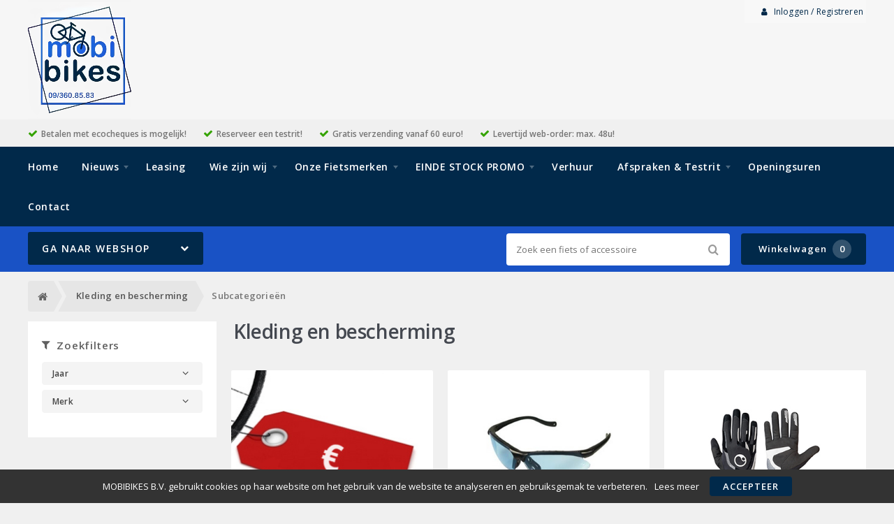

--- FILE ---
content_type: text/html; charset=utf-8
request_url: https://mobibikes.be/kleding-en-bescherming/soorten
body_size: 9313
content:
<!DOCTYPE html>
<html dir="ltr" lang="nl">
<head>
    <meta charset="utf-8" />
    <title>Kleding en bescherming | Interesse? Bekijk online</title>
    <meta name="viewport" content="width=device-width, initial-scale=1, user-scalable=no">
    <meta property="og:locale" content="nl_NL" />
    <meta property="og:type" content="product.group" />
    <meta property="og:title" content="Kleding en bescherming | Interesse? Bekijk online" />
    <meta property="og:site_name" content="MOBIBIKES B.V."/>
    <meta name="twitter:card" content="summary">
    <meta name="twitter:title" content="Kleding en bescherming | Interesse? Bekijk online">
    <meta property="og:url" content="https://mobibikes.be/kleding-en-bescherming" />
    <link href="https://mobibikes.be/kleding-en-bescherming" rel="canonical" />
    <base href="https://mobibikes.be/" />
    <meta name="robots" content="all">
    <meta name="revisit-after" content="1 day">
    <link rel="shortcut icon" type="image/x-icon" href="/static/catalog/theme/crossretail/image/favicon.ico" />
        <!-- polyfill `nomodule` in Safari 10.1: -->
    <script type=module>
        !function(e,t,n){!("noModule"in(t=e.createElement("script")))&&"onbeforeload"in t&&(n=!1,e.addEventListener("beforeload",function(e){if(e.target===t)n=!0;else if(!e.target.hasAttribute("nomodule")||!n)return;e.preventDefault()},!0),t.type="module",t.src=".",e.head.appendChild(t),t.remove())}(document)
    </script>
    <script src="static/catalog/javascript/jquery/jquery-1.7.1.min.js" nomodule></script>
    <script src="static/catalog/theme/crossretail/javascript/legacy/legacy-scripts.js" nomodule></script>

    <link href="/assets/crossretail/24e025adf4ab18c5e4e1447c5639ea91.css" type="text/css" rel="stylesheet" />
    <script src="/assets/crossretail/6025518cd75afa680fdc3d2bac758c51.js" type="text/javascript"></script>
    <!--[if lt IE 9]><script src="https://html5shiv.googlecode.com/svn/trunk/html5.js"></script><![endif]-->
<!-- Global site tag (gtag.js) - GA4 -->
<script async src="https://www.googletagmanager.com/gtag/js?id=G-CBYC1BEHQB"></script>
<script>
window.dataLayer = window.dataLayer || [];
function gtag(){dataLayer.push(arguments);}
gtag('js', new Date());
gtag('config', 'G-CBYC1BEHQB'); 
gtag('config', 'UA-72189740-1'); 
</script><!-- Google Analytics -->
<script>
    $(document).ready(function()
    {
        app.analytics.debug = false;
                    });
</script>
<!-- end -->
</head>

<body id="store_0" class="page__type--product page__layout--categories template__crossretail  ">
    <script type="text/javascript">
        app.page.active = {"route":"product\/categories","type":"category","urlsPath":["https:\/\/mobibikes.be\/kleding-en-bescherming\/soorten","https:\/\/mobibikes.be\/kleding-en-bescherming\/soorten"]};
        app.page.experiments = {"special_price_styling":{"experimentId":"5Lv1Tk0kSfSUu2SHooWu5g","variationId":1},"product_item_buttons":{"experimentId":"9cCkf6c3SFunrD4_YSBhnw","variationId":3}};
    </script>
    <header id="header" class="header--default">

        <div class="wrapper">

            <div id="logo">
                <a href="https://mobibikes.be/">
                    <img src="/image/data/mobi-logo-v2.png" alt="MOBIBIKES B.V." />
                </a>
            </div>

            <div id="account-block" class="account-block">
                                                        
    <span class="user-nav d--inline-block header-block">
                    <span class="user-nav__item js-menu-item-account">
                <a id="my_account" class="js-account" href="https://mobibikes.be/inloggen">
                    <i class="fa fa-user" aria-hidden="true"></i>
                    Inloggen / Registreren                </a>
            </span>
            </span>
            </div>

                                    <div id="header_modules"></div>
        </div>

                <div id="checkmarks">
            <div class="wrapper">
                                    <span>Betalen met ecocheques is mogelijk!</span>
                                    <span>Reserveer een testrit!</span>
                                    <span>Gratis verzending vanaf 60 euro!</span>
                                    <span>Levertijd web-order: max. 48u!</span>
                            </div>
        </div>
        
        <div id="nav">
            <div class="wrapper">
                <div id="nav-left">

                    <ul class="store-nav level-1">
                        <li><a href="https://mobibikes.be/">Home</a></li>
                                                                                                    <li class="has-children">
                                <a href="https://mobibikes.be/nieuws">
                                    Nieuws                                </a>
                                                            <div class="submenu">
                                    <ul>
                                                                            <li>
                                            <a href="https://mobibikes.be/nieuws/opendeurweekend-8-9-maart">
                                                Opendeurweekend 2025                                                                                            </a>
                                                                                    </li>
                                                                        </ul>
                                </div>
                                                        </li>
                                                                                <li class="">
                                <a href="https://mobibikes.be/leasing">
                                    Leasing                                </a>
                                                        </li>
                                                                                <li class="has-children">
                                <a href="https://mobibikes.be/about-us">
                                    Wie zijn wij                                </a>
                                                            <div class="submenu">
                                    <ul>
                                                                            <li>
                                            <a href="https://mobibikes.be/onze-winkel">
                                                onze winkel                                                                                            </a>
                                                                                    </li>
                                                                            <li>
                                            <a href="https://mobibikes.be/nuvinci-testcenter">
                                                nuvinci testcenter                                                                                            </a>
                                                                                    </li>
                                                                        </ul>
                                </div>
                                                        </li>
                                                                                <li class="has-children">
                                <a href="https://mobibikes.be/fietsen-1">
                                    Onze Fietsmerken                                </a>
                                                            <div class="submenu">
                                    <ul>
                                                                            <li>
                                            <a href="https://mobibikes.be/accessoires-1">
                                                Onze merken                                                                                            </a>
                                                                                    </li>
                                                                            <li>
                                            <a href="https://mobibikes.be/elektrische-fietsen-1">
                                                Riese &amp; Muller                                                                                            </a>
                                                                                    </li>
                                                                            <li>
                                            <a href="https://mobibikes.be/gazelle-1">
                                                Gazelle                                                                                            </a>
                                                                                    </li>
                                                                            <li>
                                            <a href="https://mobibikes.be/koga-1">
                                                Koga                                                                                            </a>
                                                                                    </li>
                                                                            <li>
                                            <a href="https://mobibikes.be/scott">
                                                Scott                                                                                            </a>
                                                                                    </li>
                                                                            <li>
                                            <a href="https://mobibikes.be/merida-mtb">
                                                Merida                                                                                            </a>
                                                                                    </li>
                                                                            <li>
                                            <a href="https://mobibikes.be/klever">
                                                Klever                                                                                            </a>
                                                                                    </li>
                                                                            <li>
                                            <a href="https://mobibikes.be/opium">
                                                Opium                                                                                            </a>
                                                                                    </li>
                                                                            <li>
                                            <a href="https://mobibikes.be/victoria-elektrisch">
                                                Victoria                                                                                            </a>
                                                                                    </li>
                                                                            <li>
                                            <a href="https://mobibikes.be/flyer">
                                                Flyer                                                                                            </a>
                                                                                    </li>
                                                                            <li>
                                            <a href="https://mobibikes.be/rotwild">
                                                Rotwild                                                                                            </a>
                                                                                    </li>
                                                                            <li>
                                            <a href="https://mobibikes.be/cortina-1">
                                                Cortina                                                                                            </a>
                                                                                    </li>
                                                                            <li>
                                            <a href="https://mobibikes.be/norta-1">
                                                Norta                                                                                            </a>
                                                                                    </li>
                                                                            <li>
                                            <a href="https://mobibikes.be/kinderfietsen">
                                                Kinderfietsen                                                                                            </a>
                                                                                    </li>
                                                                            <li>
                                            <a href="https://mobibikes.be/urbanisto-2">
                                                Urbanisto                                                                                            </a>
                                                                                    </li>
                                                                            <li>
                                            <a href="https://mobibikes.be/overjaarse-fietsen">
                                                Tweedehands                                                                                            </a>
                                                                                    </li>
                                                                            <li>
                                            <a href="https://mobibikes.be/aanbiedingen">
                                                Aanbiedingen                                                                                            </a>
                                                                                    </li>
                                                                        </ul>
                                </div>
                                                        </li>
                                                                                <li class="has-children">
                                <a href="https://mobibikes.be/accessoires">
                                    EINDE STOCK PROMO                                </a>
                                                            <div class="submenu">
                                    <ul>
                                                                            <li>
                                            <a href="https://mobibikes.be/accessoire-acties">
                                                accessoire acties                                                                                            </a>
                                                                                    </li>
                                                                        </ul>
                                </div>
                                                        </li>
                                                                                <li class="">
                                <a href="https://mobibikes.be/verhuur">
                                    Verhuur                                </a>
                                                        </li>
                                                                                <li class="has-children">
                                <a href="https://mobibikes.be/service">
                                    Afspraken &amp; Testrit                                </a>
                                                            <div class="submenu">
                                    <ul>
                                                                            <li>
                                            <a href="https://mobibikes.be/afspraak">
                                                Afspraak                                                                                            </a>
                                                                                    </li>
                                                                            <li>
                                            <a href="https://mobibikes.be/retour">
                                                Retourneren                                                                                            </a>
                                                                                    </li>
                                                                            <li>
                                            <a href="https://mobibikes.be/testritten">
                                                Testrit                                                                                            </a>
                                                                                    </li>
                                                                        </ul>
                                </div>
                                                        </li>
                                                                                <li class="">
                                <a href="https://mobibikes.be/openingsuren">
                                    Openingsuren                                </a>
                                                        </li>
                                                                    <li>
                            <a href="https://mobibikes.be/contact">Contact</a>
                        </li>
                    </ul>

                </div>
                <div style="clear:both;"></div>
            </div>
        </div>

        <div id="menu">

            <div class="wrapper">
                                    <input type="hidden" id="elastic_autosuggest" value="Zoek een fiets of accessoire" />
                
                <div id="search" >
                    <input type="search" name="search" placeholder="Zoek een fiets of accessoire" value="">
                    <div class="button-search"><i class="fa-search"></i></div>
                </div>

                

    
        <a href="https://mobibikes.be/winkelwagen" class="shopping-cart-button js-shopping-cart-button cr-button cr-button--primary d--inline-block">
        <i class="fa fa-cart"></i>
        Winkelwagen        <span class="shopping-cart-button__badge js-shopping-cart-badge d--inline-block">
            0        </span>
    </a>
            </div>
        </div>

        
<div class="mobile-menu-container gestures-enabled js-mobile-menu-container">
    <nav class="mobile-menu js-mobile-menu">
        <span class="js-close-menu close-menu">
            <i class="icon fa-times" aria-hidden="true"></i>
        </span>

        <div class="accountNav">
                    <a class="button small" href="https://mobibikes.be/inloggen">
                <i class="fa fa-user" aria-hidden="true"></i>
                Inloggen / Registreren            </a>
                </div>

                <div class="mobile-nav-list-item webshop">
            <span class="parent-item mobile js-open-submenu webshop">Webshop</span>
            <i class="icon fa-plus js-open-submenu" aria-hidden="true"></i>

            <div class="mobile-submenu">
                                                <li>
                        <a href="https://mobibikes.be/accessoires_1/soorten">
                            Accessoires                        </a>
                    </li>
                                                                <li>
                        <a href="https://mobibikes.be/banden/soorten">
                            Banden                        </a>
                    </li>
                                                                <li>
                        <a href="https://mobibikes.be/elektrische-fietsen/soorten">
                            Elektrische fietsen                        </a>
                    </li>
                                                                <li>
                        <a href="https://mobibikes.be/fietsen/soorten">
                            Fietsen                        </a>
                    </li>
                                                                <li>
                        <a href="https://mobibikes.be/fietsvervoer">
                            Fietsvervoer                        </a>
                    </li>
                                                                <li>
                        <a href="https://mobibikes.be/karren-en-aanhangers">
                            Karren en aanhangers                        </a>
                    </li>
                                                                <li>
                        <a href="https://mobibikes.be/kinderzitjes/soorten">
                            Kinderzitjes                        </a>
                    </li>
                                                                <li>
                        <a href="https://mobibikes.be/kleding-en-bescherming/soorten">
                            Kleding en bescherming                        </a>
                    </li>
                                                                <li>
                        <a href="https://mobibikes.be/sloten/soorten">
                            Sloten                        </a>
                    </li>
                                                                <li>
                        <a href="https://mobibikes.be/tassen-manden-en-kratten/soorten">
                            Tassen, manden en kratten                        </a>
                    </li>
                                                                <li>
                        <a href="https://mobibikes.be/techniek/soorten">
                            Techniek                        </a>
                    </li>
                                                                <li>
                        <a href="https://mobibikes.be/verlichting/soorten">
                            Verlichting                        </a>
                    </li>
                                                                <li>
                        <a href="https://mobibikes.be/zadels/soorten">
                            Zadels                        </a>
                    </li>
                                                        <li>
                    <a href="https://mobibikes.be/index.php?route=product/special">
                        Aanbiedingen                    </a>
                </li>
                        </div>
        </div>
        
        <div class="websiteNav">
                            <div class="mobile-nav-list-item">
                    <a href="https://mobibikes.be/" class="parent-item mobile">
                        Home                    </a>
                </div>
            
                                                
                    <div class="mobile-nav-list-item">
                        <a href="https://mobibikes.be/nieuws" class="parent-item mobile has-child">
                            Nieuws                        </a>

                                                <i class="icon fa-plus js-open-submenu" aria-hidden="true"></i>

                        <div class="mobile-submenu">
                                                        <li>
                                <a href="https://mobibikes.be/nieuws/opendeurweekend-8-9-maart">
                                    Opendeurweekend 2025                                </a>
                            </li>
                                                    </div>
                                            </div>
                                    
                    <div class="mobile-nav-list-item">
                        <a href="https://mobibikes.be/leasing" class="parent-item mobile ">
                            Leasing                        </a>

                                            </div>
                                    
                    <div class="mobile-nav-list-item">
                        <a href="https://mobibikes.be/about-us" class="parent-item mobile has-child">
                            Wie zijn wij                        </a>

                                                <i class="icon fa-plus js-open-submenu" aria-hidden="true"></i>

                        <div class="mobile-submenu">
                                                        <li>
                                <a href="https://mobibikes.be/onze-winkel">
                                    onze winkel                                </a>
                            </li>
                                                        <li>
                                <a href="https://mobibikes.be/nuvinci-testcenter">
                                    nuvinci testcenter                                </a>
                            </li>
                                                    </div>
                                            </div>
                                    
                    <div class="mobile-nav-list-item">
                        <a href="https://mobibikes.be/fietsen-1" class="parent-item mobile has-child">
                            Onze Fietsmerken                        </a>

                                                <i class="icon fa-plus js-open-submenu" aria-hidden="true"></i>

                        <div class="mobile-submenu">
                                                        <li>
                                <a href="https://mobibikes.be/accessoires-1">
                                    Onze merken                                </a>
                            </li>
                                                        <li>
                                <a href="https://mobibikes.be/elektrische-fietsen-1">
                                    Riese &amp; Muller                                </a>
                            </li>
                                                        <li>
                                <a href="https://mobibikes.be/gazelle-1">
                                    Gazelle                                </a>
                            </li>
                                                        <li>
                                <a href="https://mobibikes.be/koga-1">
                                    Koga                                </a>
                            </li>
                                                        <li>
                                <a href="https://mobibikes.be/scott">
                                    Scott                                </a>
                            </li>
                                                        <li>
                                <a href="https://mobibikes.be/merida-mtb">
                                    Merida                                </a>
                            </li>
                                                        <li>
                                <a href="https://mobibikes.be/klever">
                                    Klever                                </a>
                            </li>
                                                        <li>
                                <a href="https://mobibikes.be/opium">
                                    Opium                                </a>
                            </li>
                                                        <li>
                                <a href="https://mobibikes.be/victoria-elektrisch">
                                    Victoria                                </a>
                            </li>
                                                        <li>
                                <a href="https://mobibikes.be/flyer">
                                    Flyer                                </a>
                            </li>
                                                        <li>
                                <a href="https://mobibikes.be/rotwild">
                                    Rotwild                                </a>
                            </li>
                                                        <li>
                                <a href="https://mobibikes.be/cortina-1">
                                    Cortina                                </a>
                            </li>
                                                        <li>
                                <a href="https://mobibikes.be/norta-1">
                                    Norta                                </a>
                            </li>
                                                        <li>
                                <a href="https://mobibikes.be/kinderfietsen">
                                    Kinderfietsen                                </a>
                            </li>
                                                        <li>
                                <a href="https://mobibikes.be/urbanisto-2">
                                    Urbanisto                                </a>
                            </li>
                                                        <li>
                                <a href="https://mobibikes.be/overjaarse-fietsen">
                                    Tweedehands                                </a>
                            </li>
                                                        <li>
                                <a href="https://mobibikes.be/aanbiedingen">
                                    Aanbiedingen                                </a>
                            </li>
                                                    </div>
                                            </div>
                                    
                    <div class="mobile-nav-list-item">
                        <a href="https://mobibikes.be/accessoires" class="parent-item mobile has-child">
                            EINDE STOCK PROMO                        </a>

                                                <i class="icon fa-plus js-open-submenu" aria-hidden="true"></i>

                        <div class="mobile-submenu">
                                                        <li>
                                <a href="https://mobibikes.be/accessoire-acties">
                                    accessoire acties                                </a>
                            </li>
                                                    </div>
                                            </div>
                                    
                    <div class="mobile-nav-list-item">
                        <a href="https://mobibikes.be/verhuur" class="parent-item mobile ">
                            Verhuur                        </a>

                                            </div>
                                    
                    <div class="mobile-nav-list-item">
                        <a href="https://mobibikes.be/service" class="parent-item mobile has-child">
                            Afspraken &amp; Testrit                        </a>

                                                <i class="icon fa-plus js-open-submenu" aria-hidden="true"></i>

                        <div class="mobile-submenu">
                                                        <li>
                                <a href="https://mobibikes.be/afspraak">
                                    Afspraak                                </a>
                            </li>
                                                        <li>
                                <a href="https://mobibikes.be/retour">
                                    Retourneren                                </a>
                            </li>
                                                        <li>
                                <a href="https://mobibikes.be/testritten">
                                    Testrit                                </a>
                            </li>
                                                    </div>
                                            </div>
                                    
                    <div class="mobile-nav-list-item">
                        <a href="https://mobibikes.be/openingsuren" class="parent-item mobile ">
                            Openingsuren                        </a>

                                            </div>
                            
                            <div class="mobile-nav-list-item">
                    <a href="https://mobibikes.be/contact" class="parent-item mobile">
                        Contact                    </a>
                </div>
            
            
                    </div>
    </nav>
</div>    </header>

<div class="wrapper">
        <div id="mobile-header">
            <div class="m-nav-toggle open button small js-open-menu">
                <i class="fa-navicon"></i>Menu            </div>
            <a href="https://mobibikes.be/winkelwagen" class="button small cart">
                <i class="fa-cart"></i>
            </a>
            <div id="mobile-search" class="">
                <input type="text" name="search" placeholder="Zoek een fiets of accessoire">
                <div class="mobile-button-search">
                    <i class="fa-search"></i>
                </div>
            </div>
        </div>
        <div id="cat-bg"></div>
        <nav id="menu" class="navigation">
                <div id="catnav_wrap">
                                        <button class="nav-toggle">Ga naar webshop<i class="fa-chevron-down"></i></button>
                                        <ul class="catnav level-1">
                                                                                                <li class="parent_cat has_sub" data-cat="10">
                            <a href="https://mobibikes.be/accessoires_1/soorten">
                                Accessoires                                                                <i class="fa-chevron-right"></i>
                                                            </a>
                                                        <div class="submenu">
                                                                <ul>
                                                                        <li data-cat="000bellen">
                                        <a href="https://mobibikes.be/accessoires_1/10-bellen">Bellen</a>
                                    </li>
                                                                        <li data-cat="000bidons">
                                        <a href="https://mobibikes.be/accessoires_1/10-bidons">Bidons</a>
                                    </li>
                                                                        <li data-cat="000computers">
                                        <a href="https://mobibikes.be/accessoires_1/10-computers">Computers</a>
                                    </li>
                                                                        <li data-cat="000kinder accessoires">
                                        <a href="https://mobibikes.be/accessoires_1/10-kinder-accessoires">Kinder accessoires</a>
                                    </li>
                                                                        <li data-cat="000kinderhelmen">
                                        <a href="https://mobibikes.be/accessoires_1/10-kinderhelmen">Kinderhelmen</a>
                                    </li>
                                                                        <li data-cat="000pompen">
                                        <a href="https://mobibikes.be/accessoires_1/10-pompen">Pompen</a>
                                    </li>
                                                                        <li data-cat="000snelbinder">
                                        <a href="https://mobibikes.be/accessoires_1/10-snelbinder">Snelbinder</a>
                                    </li>
                                                                        <li data-cat="000sportvoeding">
                                        <a href="https://mobibikes.be/accessoires_1/10-sportvoeding">Sportvoeding</a>
                                    </li>
                                                                    </ul>
                                                            </div>
                            
                        </li>
                                                                                                <li class="parent_cat has_sub" data-cat="8">
                            <a href="https://mobibikes.be/banden/soorten">
                                Banden                                                                <i class="fa-chevron-right"></i>
                                                            </a>
                                                        <div class="submenu">
                                                                <ul>
                                                                        <li data-cat="000bandonderdelen">
                                        <a href="https://mobibikes.be/banden/8-bandonderdelen">Bandonderdelen</a>
                                    </li>
                                                                        <li data-cat="000binnenbanden">
                                        <a href="https://mobibikes.be/banden/8-binnenbanden">Binnenbanden</a>
                                    </li>
                                                                        <li data-cat="000buitenbanden">
                                        <a href="https://mobibikes.be/banden/8-buitenbanden">Buitenbanden</a>
                                    </li>
                                                                    </ul>
                                                            </div>
                            
                        </li>
                                                                                                <li class="parent_cat has_sub" data-cat="102">
                            <a href="https://mobibikes.be/elektrische-fietsen/soorten">
                                Elektrische fietsen                                                                <i class="fa-chevron-right"></i>
                                                            </a>
                                                        <div class="submenu">
                                                                <ul>
                                                                        <li data-cat="000bakfietsen">
                                        <a href="https://mobibikes.be/elektrische-fietsen/102-bakfietsen">Bakfietsen</a>
                                    </li>
                                                                        <li data-cat="000hybride fietsen">
                                        <a href="https://mobibikes.be/elektrische-fietsen/102-hybride-fietsen">Hybride fietsen</a>
                                    </li>
                                                                        <li data-cat="000mountainbikes">
                                        <a href="https://mobibikes.be/elektrische-fietsen/102-mountainbikes">Mountainbikes</a>
                                    </li>
                                                                        <li data-cat="000speed pedelecs">
                                        <a href="https://mobibikes.be/elektrische-fietsen/102-speed-pedelecs">Speed pedelecs</a>
                                    </li>
                                                                        <li data-cat="000stadsfietsen">
                                        <a href="https://mobibikes.be/elektrische-fietsen/102-stadsfietsen">Stadsfietsen</a>
                                    </li>
                                                                        <li data-cat="000vouwfietsen">
                                        <a href="https://mobibikes.be/elektrische-fietsen/102-vouwfietsen">Vouwfietsen</a>
                                    </li>
                                                                    </ul>
                                                            </div>
                            
                        </li>
                                                                                                <li class="parent_cat has_sub" data-cat="72">
                            <a href="https://mobibikes.be/fietsen/soorten">
                                Fietsen                                                                <i class="fa-chevron-right"></i>
                                                            </a>
                                                        <div class="submenu">
                                                                <ul>
                                                                        <li data-cat="000crosshybrides">
                                        <a href="https://mobibikes.be/fietsen/72-crosshybrides">Crosshybrides</a>
                                    </li>
                                                                        <li data-cat="000elektrische fietsen">
                                        <a href="https://mobibikes.be/fietsen/elektrische-fietsen_4">elektrische fietsen</a>
                                    </li>
                                                                        <li data-cat="000fietsen">
                                        <a href="https://mobibikes.be/fietsen/72-fietsen">Fietsen</a>
                                    </li>
                                                                        <li data-cat="000hybride fietsen">
                                        <a href="https://mobibikes.be/fietsen/72-hybride-fietsen">Hybride fietsen</a>
                                    </li>
                                                                        <li data-cat="000kinderfietsen">
                                        <a href="https://mobibikes.be/fietsen/72-kinderfietsen">Kinderfietsen</a>
                                    </li>
                                                                        <li data-cat="000mountainbikes">
                                        <a href="https://mobibikes.be/fietsen/72-mountainbikes">Mountainbikes</a>
                                    </li>
                                                                        <li data-cat="000race sportfietsen">
                                        <a href="https://mobibikes.be/fietsen/72-race-sportfietsen">Race sportfietsen</a>
                                    </li>
                                                                        <li data-cat="000racefietsen">
                                        <a href="https://mobibikes.be/fietsen/72-racefietsen">Racefietsen</a>
                                    </li>
                                                                        <li data-cat="000stadsfietsen">
                                        <a href="https://mobibikes.be/fietsen/72-stadsfietsen">Stadsfietsen</a>
                                    </li>
                                                                        <li data-cat="000vouwfietsen">
                                        <a href="https://mobibikes.be/fietsen/72-vouwfietsen">Vouwfietsen</a>
                                    </li>
                                                                    </ul>
                                                            </div>
                            
                        </li>
                                                                                                <li class="parent_cat has_sub" data-cat="68">
                            <a href="https://mobibikes.be/fietsvervoer">
                                Fietsvervoer                                                                <i class="fa-chevron-right"></i>
                                                            </a>
                                                        <div class="submenu">
                                                                <ul>
                                                                        <li data-cat="593">
                                        <a href="https://mobibikes.be/fietsvervoer/68-dragers">Dragers</a>
                                    </li>
                                                                    </ul>
                                                            </div>
                            
                        </li>
                                                                                                <li class="parent_cat has_sub" data-cat="36">
                            <a href="https://mobibikes.be/karren-en-aanhangers">
                                Karren en aanhangers                                                                <i class="fa-chevron-right"></i>
                                                            </a>
                                                        <div class="submenu">
                                                                <ul>
                                                                        <li data-cat="37">
                                        <a href="https://mobibikes.be/karren-en-aanhangers/36-karren">Karren</a>
                                    </li>
                                                                    </ul>
                                                            </div>
                            
                        </li>
                                                                                                <li class="parent_cat has_sub" data-cat="6">
                            <a href="https://mobibikes.be/kinderzitjes/soorten">
                                Kinderzitjes                                                                <i class="fa-chevron-right"></i>
                                                            </a>
                                                        <div class="submenu">
                                                                <ul>
                                                                        <li data-cat="000kinderzit accessoires">
                                        <a href="https://mobibikes.be/kinderzitjes/6-kinderzit-accessoires">Kinderzit accessoires</a>
                                    </li>
                                                                        <li data-cat="000kinderzitjes achter">
                                        <a href="https://mobibikes.be/kinderzitjes/6-kinderzitjes-achter">Kinderzitjes achter</a>
                                    </li>
                                                                        <li data-cat="000kinderzitjes voor">
                                        <a href="https://mobibikes.be/kinderzitjes/6-kinderzitjes-voor">Kinderzitjes voor</a>
                                    </li>
                                                                        <li data-cat="000windschermen">
                                        <a href="https://mobibikes.be/kinderzitjes/6-windschermen">Windschermen</a>
                                    </li>
                                                                    </ul>
                                                            </div>
                            
                        </li>
                                                                                                <li class="parent_cat has_sub" data-cat="52">
                            <a href="https://mobibikes.be/kleding-en-bescherming/soorten">
                                Kleding en bescherming                                                                <i class="fa-chevron-right"></i>
                                                            </a>
                                                        <div class="submenu">
                                                                <ul>
                                                                        <li data-cat="000arm- beenstukken">
                                        <a href="https://mobibikes.be/kleding-en-bescherming/52-arm-beenstukken">Arm- Beenstukken</a>
                                    </li>
                                                                        <li data-cat="000brillen">
                                        <a href="https://mobibikes.be/kleding-en-bescherming/52-brillen">Brillen</a>
                                    </li>
                                                                        <li data-cat="000handschoenen">
                                        <a href="https://mobibikes.be/kleding-en-bescherming/52-handschoenen">Handschoenen</a>
                                    </li>
                                                                        <li data-cat="000helmen">
                                        <a href="https://mobibikes.be/kleding-en-bescherming/52-helmen">Helmen</a>
                                    </li>
                                                                        <li data-cat="000overige kleding en bescherming">
                                        <a href="https://mobibikes.be/kleding-en-bescherming/52-overige-kleding-en-bescherming">Overige kleding en bescherming</a>
                                    </li>
                                                                        <li data-cat="000regenkleding">
                                        <a href="https://mobibikes.be/kleding-en-bescherming/52-regenkleding">Regenkleding</a>
                                    </li>
                                                                        <li data-cat="000sportieve kleding">
                                        <a href="https://mobibikes.be/kleding-en-bescherming/52-sportieve-kleding">Sportieve kleding</a>
                                    </li>
                                                                    </ul>
                                                            </div>
                            
                        </li>
                                                                                                <li class="parent_cat has_sub" data-cat="29">
                            <a href="https://mobibikes.be/sloten/soorten">
                                Sloten                                                                <i class="fa-chevron-right"></i>
                                                            </a>
                                                        <div class="submenu">
                                                                <ul>
                                                                        <li data-cat="000beugelsloten">
                                        <a href="https://mobibikes.be/sloten/29-beugelsloten">Beugelsloten</a>
                                    </li>
                                                                        <li data-cat="000kabelsloten">
                                        <a href="https://mobibikes.be/sloten/29-kabelsloten">Kabelsloten</a>
                                    </li>
                                                                        <li data-cat="000kettingsloten">
                                        <a href="https://mobibikes.be/sloten/29-kettingsloten">Kettingsloten</a>
                                    </li>
                                                                        <li data-cat="000ringsloten">
                                        <a href="https://mobibikes.be/sloten/29-ringsloten">Ringsloten</a>
                                    </li>
                                                                        <li data-cat="000slot accessoires">
                                        <a href="https://mobibikes.be/sloten/29-slot-accessoires">Slot accessoires</a>
                                    </li>
                                                                        <li data-cat="000slot onderdelen">
                                        <a href="https://mobibikes.be/sloten/29-slot-onderdelen">Slot onderdelen</a>
                                    </li>
                                                                    </ul>
                                                            </div>
                            
                        </li>
                                                                                                <li class="parent_cat has_sub" data-cat="13">
                            <a href="https://mobibikes.be/tassen-manden-en-kratten/soorten">
                                Tassen, manden en kratten                                                                <i class="fa-chevron-right"></i>
                                                            </a>
                                                        <div class="submenu">
                                                                <ul>
                                                                        <li data-cat="000kindertassen en -manden">
                                        <a href="https://mobibikes.be/tassen-manden-en-kratten/13-kindertassen-en-manden">Kindertassen en -manden</a>
                                    </li>
                                                                        <li data-cat="000kindertassen en –manden">
                                        <a href="https://mobibikes.be/tassen-manden-en-kratten/13-kindertassen-en-manden">Kindertassen en –manden</a>
                                    </li>
                                                                        <li data-cat="000kratten">
                                        <a href="https://mobibikes.be/tassen-manden-en-kratten/13-kratten">Kratten</a>
                                    </li>
                                                                        <li data-cat="000tassen">
                                        <a href="https://mobibikes.be/tassen-manden-en-kratten/13-tassen">Tassen</a>
                                    </li>
                                                                    </ul>
                                                            </div>
                            
                        </li>
                                                                                                <li class="parent_cat has_sub" data-cat="1">
                            <a href="https://mobibikes.be/techniek/soorten">
                                Techniek                                                                <i class="fa-chevron-right"></i>
                                                            </a>
                                                        <div class="submenu">
                                                                <ul>
                                                                        <li data-cat="000aandrijving en versnelling">
                                        <a href="https://mobibikes.be/techniek/1-aandrijving-en-versnelling">Aandrijving en versnelling</a>
                                    </li>
                                                                        <li data-cat="000accu's e-bike">
                                        <a href="https://mobibikes.be/techniek/1-accu-s-e-bike">Accu's E-bike</a>
                                    </li>
                                                                        <li data-cat="000batterijen/elektrisch">
                                        <a href="https://mobibikes.be/techniek/1-batterijen-elektrisch">Batterijen/Elektrisch</a>
                                    </li>
                                                                        <li data-cat="000dragers">
                                        <a href="https://mobibikes.be/techniek/1-dragers">Dragers</a>
                                    </li>
                                                                        <li data-cat="000frame">
                                        <a href="https://mobibikes.be/techniek/1-frame">Frame</a>
                                    </li>
                                                                        <li data-cat="000gereedschappen">
                                        <a href="https://mobibikes.be/techniek/1-gereedschappen">Gereedschappen</a>
                                    </li>
                                                                        <li data-cat="000jasbeschermers">
                                        <a href="https://mobibikes.be/techniek/1-jasbeschermers">Jasbeschermers</a>
                                    </li>
                                                                        <li data-cat="000kettingkasten">
                                        <a href="https://mobibikes.be/techniek/1-kettingkasten">Kettingkasten</a>
                                    </li>
                                                                        <li data-cat="000kleinmateriaal en overige onderdelen">
                                        <a href="https://mobibikes.be/techniek/1-kleinmateriaal-en-overige-onderdelen">Kleinmateriaal en overige onderdelen</a>
                                    </li>
                                                                        <li data-cat="000lakken">
                                        <a href="https://mobibikes.be/techniek/1-lakken">Lakken</a>
                                    </li>
                                                                        <li data-cat="000olie en onderhoudsmiddelen">
                                        <a href="https://mobibikes.be/techniek/1-olie-en-onderhoudsmiddelen">Olie en onderhoudsmiddelen</a>
                                    </li>
                                                                        <li data-cat="000remmen">
                                        <a href="https://mobibikes.be/techniek/1-remmen">Remmen</a>
                                    </li>
                                                                        <li data-cat="000spatborden">
                                        <a href="https://mobibikes.be/techniek/1-spatborden">Spatborden</a>
                                    </li>
                                                                    </ul>
                                                                <ul>
                                                                        <li data-cat="000standaarden">
                                        <a href="https://mobibikes.be/techniek/1-standaarden">Standaarden</a>
                                    </li>
                                                                        <li data-cat="000sturen">
                                        <a href="https://mobibikes.be/techniek/1-sturen">Sturen</a>
                                    </li>
                                                                        <li data-cat="000sturen accessoires en onderdelen">
                                        <a href="https://mobibikes.be/techniek/1-sturen-accessoires-en-onderdelen">Sturen accessoires en onderdelen</a>
                                    </li>
                                                                        <li data-cat="000vorken">
                                        <a href="https://mobibikes.be/techniek/1-vorken">Vorken</a>
                                    </li>
                                                                        <li data-cat="000wielonderdelen en accessoires">
                                        <a href="https://mobibikes.be/techniek/1-wielonderdelen-en-accessoires">Wielonderdelen en accessoires</a>
                                    </li>
                                                                    </ul>
                                                            </div>
                            
                        </li>
                                                                                                <li class="parent_cat has_sub" data-cat="3">
                            <a href="https://mobibikes.be/verlichting/soorten">
                                Verlichting                                                                <i class="fa-chevron-right"></i>
                                                            </a>
                                                        <div class="submenu">
                                                                <ul>
                                                                        <li data-cat="000achterlichten">
                                        <a href="https://mobibikes.be/verlichting/3-achterlichten">Achterlichten</a>
                                    </li>
                                                                        <li data-cat="000dynamo's">
                                        <a href="https://mobibikes.be/verlichting/3-dynamo-s">Dynamo's</a>
                                    </li>
                                                                        <li data-cat="000koplampen">
                                        <a href="https://mobibikes.be/verlichting/3-koplampen">Koplampen</a>
                                    </li>
                                                                        <li data-cat="000lampen (los)">
                                        <a href="https://mobibikes.be/verlichting/3-lampen-los">Lampen (los)</a>
                                    </li>
                                                                        <li data-cat="000reflectoren">
                                        <a href="https://mobibikes.be/verlichting/3-reflectoren">Reflectoren</a>
                                    </li>
                                                                        <li data-cat="000verlichting accessoires">
                                        <a href="https://mobibikes.be/verlichting/3-verlichting-accessoires">Verlichting accessoires</a>
                                    </li>
                                                                        <li data-cat="000verlichtingsets compleet">
                                        <a href="https://mobibikes.be/verlichting/3-verlichtingsets-compleet">Verlichtingsets compleet</a>
                                    </li>
                                                                    </ul>
                                                            </div>
                            
                        </li>
                                                                                                <li class="parent_cat has_sub" data-cat="22">
                            <a href="https://mobibikes.be/zadels/soorten">
                                Zadels                                                                <i class="fa-chevron-right"></i>
                                                            </a>
                                                        <div class="submenu">
                                                                <ul>
                                                                        <li data-cat="000zadelaccessoires">
                                        <a href="https://mobibikes.be/zadels/22-zadelaccessoires">Zadelaccessoires</a>
                                    </li>
                                                                        <li data-cat="000zadelonderdelen">
                                        <a href="https://mobibikes.be/zadels/22-zadelonderdelen">Zadelonderdelen</a>
                                    </li>
                                                                    </ul>
                                                            </div>
                            
                        </li>
                                                                                                <li class="parent_cat has_sub special" data-cat="103">
                            <a href="https://mobibikes.be/index.php?route=product/special">
                                Aanbiedingen                                                                <i class="fa-chevron-right"></i>
                                                            </a>
                                                        <div class="submenu">
                                                                <ul>
                                                                        <li data-cat="102">
                                        <a href="https://mobibikes.be/index.php?route=product/special&category_id=102">Elektrische fietsen</a>
                                    </li>
                                                                        <li data-cat="72">
                                        <a href="https://mobibikes.be/index.php?route=product/special&category_id=72">Fietsen</a>
                                    </li>
                                                                    </ul>
                                                            </div>
                            
                        </li>
                                                                                            </ul>

                </div>        <script type="text/javascript">
            var cart_root  = "//mobibikes.be/";
            var session_id = "0a5fdf9100e0a9a425c3ecec6390c0b9";
            var active_cat = [52];
        </script>

        </nav>
        <div id="notification"></div>
    <div class="breadcrumb">
        <script type="application/ld+json">            {
                "@context": "https://schema.org",
                "@type": "BreadcrumbList",
                "itemListElement": [{"@type":"ListItem","position":1,"name":"Home","item":"https:\/\/mobibikes.be\/"},{"@type":"ListItem","position":2,"name":"Kleding en bescherming","item":"https:\/\/mobibikes.be\/kleding-en-bescherming\/soorten"},{"@type":"ListItem","position":3,"name":"Subcategorie\u00ebn","item":"https:\/\/mobibikes.be\/kleding-en-bescherming\/soorten"}]
            }
        </script>
        <div class="wrapper breadcrumb-wrapper">

                            <a href="https://mobibikes.be/">Home</a>
                            <!-- <span class="divider"> &raquo; </span>-->
                            <a href="https://mobibikes.be/kleding-en-bescherming/soorten">Kleding en bescherming</a>
                            <!-- <span class="divider"> &raquo; </span>-->
                            <a href="https://mobibikes.be/kleding-en-bescherming/soorten">Subcategorieën</a>
            
        </div>

    </div>


<div class="product-overview content-holder category-overview categories-overview">
    
        <div id="sidebar" class="sidebar clearfix">
                            <div class="box js-filter-module filter-module">
    
    <span onclick="jQuery('.cr-accordion.cr-accordion--collapsible.js-accordion-hook.cr-form').toggleClass('is-hidden-mobile')" class="filterHeader filterHeaderBtn js-collapsible-element">
        <i class="fa-filter"></i> Zoekfilters    </span>

    <div  class="cr-accordion cr-accordion--collapsible js-accordion-hook cr-form is-hidden-mobile">
        		                <div class="sideblock subnavigation js-filter cr-accordion__item js-accordion-item" data-filter-group-type="filter" data-filter-group-id="63">
            <h4 class="cr-accordion__title js-accordion-toggle">
                <span id="filter-group63">
                    Jaar                </span>
                <i class="fa fa-angle-down js-name-wrapper-icon cr-accordion__open-icon"></i>
            </h4>

            <ul>
                                            <li class=" cr-form-check" data-filter-type="filter" data-filter-value-id="20895">

                    <input
                            type="checkbox"
                            value="20895"
                            id="filter20895"
                            class="cr-form-check__control"
                                                />
                    <label for="filter20895" class="cr-form-check__label">
                                                    2016 <small>(23)</small>
                                            </label>
                </li>
                                            <li class=" cr-form-check" data-filter-type="filter" data-filter-value-id="20830">

                    <input
                            type="checkbox"
                            value="20830"
                            id="filter20830"
                            class="cr-form-check__control"
                                                />
                    <label for="filter20830" class="cr-form-check__label">
                                                    2018 <small>(11)</small>
                                            </label>
                </li>
                                            <li class=" cr-form-check" data-filter-type="filter" data-filter-value-id="20831">

                    <input
                            type="checkbox"
                            value="20831"
                            id="filter20831"
                            class="cr-form-check__control"
                                                />
                    <label for="filter20831" class="cr-form-check__label">
                                                    2019 <small>(13)</small>
                                            </label>
                </li>
                                            <li class=" cr-form-check" data-filter-type="filter" data-filter-value-id="20827">

                    <input
                            type="checkbox"
                            value="20827"
                            id="filter20827"
                            class="cr-form-check__control"
                                                />
                    <label for="filter20827" class="cr-form-check__label">
                                                    2020 <small>(2)</small>
                                            </label>
                </li>
                                            <li class=" cr-form-check" data-filter-type="filter" data-filter-value-id="20892">

                    <input
                            type="checkbox"
                            value="20892"
                            id="filter20892"
                            class="cr-form-check__control"
                                                />
                    <label for="filter20892" class="cr-form-check__label">
                                                    2021 <small>(4)</small>
                                            </label>
                </li>
                                            <li class=" cr-form-check" data-filter-type="filter" data-filter-value-id="20891">

                    <input
                            type="checkbox"
                            value="20891"
                            id="filter20891"
                            class="cr-form-check__control"
                                                />
                    <label for="filter20891" class="cr-form-check__label">
                                                    2022 <small>(3)</small>
                                            </label>
                </li>
                                            <li class=" cr-form-check" data-filter-type="filter" data-filter-value-id="20813">

                    <input
                            type="checkbox"
                            value="20813"
                            id="filter20813"
                            class="cr-form-check__control"
                                                />
                    <label for="filter20813" class="cr-form-check__label">
                                                    2023 <small>(28)</small>
                                            </label>
                </li>
                                            <li class=" cr-form-check" data-filter-type="filter" data-filter-value-id="20812">

                    <input
                            type="checkbox"
                            value="20812"
                            id="filter20812"
                            class="cr-form-check__control"
                                                />
                    <label for="filter20812" class="cr-form-check__label">
                                                    2024 <small>(147)</small>
                                            </label>
                </li>
                                            <li class=" cr-form-check" data-filter-type="filter" data-filter-value-id="20814">

                    <input
                            type="checkbox"
                            value="20814"
                            id="filter20814"
                            class="cr-form-check__control"
                                                />
                    <label for="filter20814" class="cr-form-check__label">
                                                    2025 <small>(107)</small>
                                            </label>
                </li>
                                            <li class=" cr-form-check" data-filter-type="filter" data-filter-value-id="21049">

                    <input
                            type="checkbox"
                            value="21049"
                            id="filter21049"
                            class="cr-form-check__control"
                                                />
                    <label for="filter21049" class="cr-form-check__label">
                                                    2026 <small>(59)</small>
                                            </label>
                </li>
                        </ul>

            <div class="buttonWrap">
                <li class="gofind button small js-apply-filters">
                    Filter                </li>
            </div>
        </div>
        				                <div class="sideblock subnavigation js-filter cr-accordion__item js-accordion-item" data-filter-group-type="filter" data-filter-group-id="62">
            <h4 class="cr-accordion__title js-accordion-toggle">
                <span id="filter-group62">
                    Merk                </span>
                <i class="fa fa-angle-down js-name-wrapper-icon cr-accordion__open-icon"></i>
            </h4>

            <ul>
                                            <li class=" cr-form-check" data-filter-type="filter" data-filter-value-id="20826">

                    <input
                            type="checkbox"
                            value="20826"
                            id="filter20826"
                            class="cr-form-check__control"
                                                />
                    <label for="filter20826" class="cr-form-check__label">
                                                    Abus <small>(158)</small>
                                            </label>
                </li>
                                            <li class=" cr-form-check" data-filter-type="filter" data-filter-value-id="20952">

                    <input
                            type="checkbox"
                            value="20952"
                            id="filter20952"
                            class="cr-form-check__control"
                                                />
                    <label for="filter20952" class="cr-form-check__label">
                                                    Basil <small>(95)</small>
                                            </label>
                </li>
                                            <li class=" cr-form-check" data-filter-type="filter" data-filter-value-id="20896">

                    <input
                            type="checkbox"
                            value="20896"
                            id="filter20896"
                            class="cr-form-check__control"
                                                />
                    <label for="filter20896" class="cr-form-check__label">
                                                    BOBIKE <small>(2)</small>
                                            </label>
                </li>
                                            <li class=" cr-form-check" data-filter-type="filter" data-filter-value-id="21011">

                    <input
                            type="checkbox"
                            value="21011"
                            id="filter21011"
                            class="cr-form-check__control"
                                                />
                    <label for="filter21011" class="cr-form-check__label">
                                                    Bypoint <small>(7)</small>
                                            </label>
                </li>
                                            <li class=" cr-form-check" data-filter-type="filter" data-filter-value-id="21048">

                    <input
                            type="checkbox"
                            value="21048"
                            id="filter21048"
                            class="cr-form-check__control"
                                                />
                    <label for="filter21048" class="cr-form-check__label">
                                                    CHPO <small>(35)</small>
                                            </label>
                </li>
                                            <li class=" cr-form-check" data-filter-type="filter" data-filter-value-id="21018">

                    <input
                            type="checkbox"
                            value="21018"
                            id="filter21018"
                            class="cr-form-check__control"
                                                />
                    <label for="filter21018" class="cr-form-check__label">
                                                    CRNK <small>(8)</small>
                                            </label>
                </li>
                                            <li class=" cr-form-check" data-filter-type="filter" data-filter-value-id="20825">

                    <input
                            type="checkbox"
                            value="20825"
                            id="filter20825"
                            class="cr-form-check__control"
                                                />
                    <label for="filter20825" class="cr-form-check__label">
                                                    CYCLUS <small>(4)</small>
                                            </label>
                </li>
                                            <li class=" cr-form-check" data-filter-type="filter" data-filter-value-id="21090">

                    <input
                            type="checkbox"
                            value="21090"
                            id="filter21090"
                            class="cr-form-check__control"
                                                />
                    <label for="filter21090" class="cr-form-check__label">
                                                    FAHRER <small>(3)</small>
                                            </label>
                </li>
                                            <li class=" cr-form-check" data-filter-type="filter" data-filter-value-id="20941">

                    <input
                            type="checkbox"
                            value="20941"
                            id="filter20941"
                            class="cr-form-check__control"
                                                />
                    <label for="filter20941" class="cr-form-check__label">
                                                    IKZI <small>(1)</small>
                                            </label>
                </li>
                                            <li class=" cr-form-check" data-filter-type="filter" data-filter-value-id="20873">

                    <input
                            type="checkbox"
                            value="20873"
                            id="filter20873"
                            class="cr-form-check__control"
                                                />
                    <label for="filter20873" class="cr-form-check__label">
                                                    Mirage <small>(23)</small>
                                            </label>
                </li>
                                            <li class=" cr-form-check" data-filter-type="filter" data-filter-value-id="20985">

                    <input
                            type="checkbox"
                            value="20985"
                            id="filter20985"
                            class="cr-form-check__control"
                                                />
                    <label for="filter20985" class="cr-form-check__label">
                                                    Pexkids <small>(2)</small>
                                            </label>
                </li>
                                            <li class=" cr-form-check" data-filter-type="filter" data-filter-value-id="20894">

                    <input
                            type="checkbox"
                            value="20894"
                            id="filter20894"
                            class="cr-form-check__control"
                                                />
                    <label for="filter20894" class="cr-form-check__label">
                                                    Polisport <small>(15)</small>
                                            </label>
                </li>
                                            <li class=" cr-form-check" data-filter-type="filter" data-filter-value-id="20836">

                    <input
                            type="checkbox"
                            value="20836"
                            id="filter20836"
                            class="cr-form-check__control"
                                                />
                    <label for="filter20836" class="cr-form-check__label">
                                                    SIGMA <small>(2)</small>
                                            </label>
                </li>
                                            <li class=" cr-form-check" data-filter-type="filter" data-filter-value-id="20851">

                    <input
                            type="checkbox"
                            value="20851"
                            id="filter20851"
                            class="cr-form-check__control"
                                                />
                    <label for="filter20851" class="cr-form-check__label">
                                                    UNBRANDED <small>(7)</small>
                                            </label>
                </li>
                                            <li class=" cr-form-check" data-filter-type="filter" data-filter-value-id="21093">

                    <input
                            type="checkbox"
                            value="21093"
                            id="filter21093"
                            class="cr-form-check__control"
                                                />
                    <label for="filter21093" class="cr-form-check__label">
                                                    UNKNOWN <small>(1)</small>
                                            </label>
                </li>
                                            <li class=" cr-form-check" data-filter-type="filter" data-filter-value-id="20963">

                    <input
                            type="checkbox"
                            value="20963"
                            id="filter20963"
                            class="cr-form-check__control"
                                                />
                    <label for="filter20963" class="cr-form-check__label">
                                                    VK <small>(10)</small>
                                            </label>
                </li>
                                            <li class=" cr-form-check" data-filter-type="filter" data-filter-value-id="21079">

                    <input
                            type="checkbox"
                            value="21079"
                            id="filter21079"
                            class="cr-form-check__control"
                                                />
                    <label for="filter21079" class="cr-form-check__label">
                                                    WEATHERGOODS SWEDEN <small>(24)</small>
                                            </label>
                </li>
                        </ul>

            <div class="buttonWrap">
                <li class="gofind button small js-apply-filters">
                    Filter                </li>
            </div>
        </div>
        		            </div>
</div>            </div>
    
    <div class="collection">

        <div class="category-info">
            <h1 class="category__title">
                Kleding en bescherming            </h1>
                    </div>

                <a class="category-button default arm-beenstukken" href ="https://mobibikes.be/kleding-en-bescherming/52-arm-beenstukken">
                        <span>Arm- Beenstukken (4)</span>
        </a>
                <a class="category-button default brillen" href ="https://mobibikes.be/kleding-en-bescherming/52-brillen">
                        <span>Brillen (39)</span>
        </a>
                <a class="category-button default handschoenen" href ="https://mobibikes.be/kleding-en-bescherming/52-handschoenen">
                        <span>Handschoenen (21)</span>
        </a>
                <a class="category-button default helmen" href ="https://mobibikes.be/kleding-en-bescherming/52-helmen">
                        <span>Helmen (203)</span>
        </a>
                <a class="category-button default overige-kleding-en-bescherming" href ="https://mobibikes.be/kleding-en-bescherming/52-overige-kleding-en-bescherming">
                        <span>Overige kleding en bescherming (5)</span>
        </a>
                <a class="category-button default regenkleding" href ="https://mobibikes.be/kleding-en-bescherming/52-regenkleding">
                        <span>Regenkleding (125)</span>
        </a>
                <a class="category-button default sportieve-kleding" href ="https://mobibikes.be/kleding-en-bescherming/52-sportieve-kleding">
                        <span>Sportieve kleding (1)</span>
        </a>
        
        <div id="content_bottom">
                    </div>
    </div>
</div>

</div><!-- end wrapper -->

<footer id="footer">

  <div class="wrapper">

    
<div class="column-33 first social-media">
	<h3>Social media</h3>
	Volg ons en blijf op de hoogte van nieuwe producten, kortingen en waanzinnige acties.<br>
	<br>
	<a href="https://www.facebook.com/mobibikes.fietsen" rel="external noopener noreferrer" target="_blank"><div class="social-icon facebook"><i class="fa-facebook"></i></div></a><a href="http://www.youtube.com/channel/UCf1ODtCt4IVKh2-CrbX249w" rel="external noopener noreferrer" target="_blank"><div class="social-icon youtube"><i class="fa-youtube"></i></div></a><a href="https://www.instagram.com/mobibikes fietsen" rel="external noopener noreferrer" target="_blank"><div class="social-icon instagram"><i class="fa-instagram"></i></div></a>    </div>


<div class="column-33 address">
	<h3>Adres</h3>
	<strong>MOBIBIKES B.V. </strong><br>
	Groendreef 53<br>
	9160 Lokeren<br>
	<span class="text-phone">Tel: </span>093608583<br>	E-mail: <span id="aW5mb0Btb2JpYmlrZXMuYmU="></span><br>	KVK: 668414924<br>	BTW: BE0668414924<br>		<br>
	Vragen over uw bestelling:<br>
			<a href="tel: 0032 (0)93608583">
			<i class="fa fa-phone" aria-hidden="true" title="0032 (0)93608583"></i> 0032 (0)93608583		</a><br>
		            <span id="c2FsZXNAbW9iaWJpa2VzLmJl"></span>
        <br>
		</div>

<div class="column-33 last">
	<h3>Openingstijden</h3>
	<div class="open-day">Maandag:</div>
	<div class="open-time">GESLOTEN-</div>
	<br>
	<div class="open-day">Dinsdag:</div>
	<div class="open-time">9:00-12:30-14:00-17:00 (Na 17:00 op afspraak)</div>
	<br>
	<div class="open-day">Woensdag:</div>
	<div class="open-time">9:00-12:30-14:00-17:00 (Na 17:00 op afspraak)</div>
	<br>
	<div class="open-day">Donderdag:</div>
	<div class="open-time">9:00-12:30-14:00-17:00 (Na 17:00 op afspraak)</div>
	<br>
	<div class="open-day">Vrijdag:</div>
	<div class="open-time">9:00-12:30-14:00-17:00 (Na 17:00 op afspraak)</div>
	<br>
	<div class="open-day">Zaterdag:</div>
	<div class="open-time">9:00-12:30-14:00-17:00</div>
	<br>
		<div class="open-day">Zondag:</div>
	<div class="open-time">GESLOTEN-</div>
	
    </div>


<script>
        document.getElementById('aW5mb0Btb2JpYmlrZXMuYmU=').innerHTML = '<a href="mailto:' + atob('aW5mb0Btb2JpYmlrZXMuYmU=') + '" rel="external noopener noreferrer">' + atob('aW5mb0Btb2JpYmlrZXMuYmU=') + '</a>';
            document.getElementById('c2FsZXNAbW9iaWJpa2VzLmJl').innerHTML = '<a href="mailto:' + atob('c2FsZXNAbW9iaWJpa2VzLmJl') + '" rel="external noopener noreferrer">' + atob('c2FsZXNAbW9iaWJpa2VzLmJl') + '<i class="fa fa-envelope" aria-hidden="true" title="E-mail"></i></a>';
    </script>


<!-- Facebook Pixel Pageview module Code -->
<script>
    function initFacebookPixelPageviewModule () {
        !function(f, b, e, v, n, t, s) {
            if (f.fbq) return;

            n = f.fbq = function() {
                n.callMethod
                ? n.callMethod.apply(n, arguments)
                : n.queue.push(arguments);
            };

            if (!f._fbq) {
                f._fbq = n;
            }

            n.push    = n;
            n.loaded  = !0;
            n.version = "2.0";

            n.queue = [];
            t       = b.createElement(e);
            t.async = !0;

            t.src = v;
            s     = b.getElementsByTagName(e)[0];

            s.parentNode.insertBefore(t, s);
        }(window, document, "script", "https://connect.facebook.net/en_US/fbevents.js");

                fbq("init", '');

        fbq("track", "PageView");
            }

    document.addEventListener("DOMContentLoaded", function(event) {
        if (cookiesPopup) {
            cookiesPopup.trackers.push("facebookPixelPageviewModule", function() {
                initFacebookPixelPageviewModule();
            });
        }
    });
</script>

<noscript>
    <img height="1" width="1" src="https://www.facebook.com/tr?id=&ev=PageView&noscript=1" />
</noscript>
<!-- End Facebook Pixel Pageview module Code -->
    <div class="copyright">
        &copy; 2026 MOBIBIKES B.V.        - Alle rechten voorbehouden, <a href="/algemene-voorwaarden">Algemene voorwaarden</a> | <a href="/retour">Retourneren</a> | <a href="/privacyverklaring">Privacyverklaring</a>    </div>
    <div class="builder">
      Realisatie <a href="https://www.i-aspect.com" rel="external noopener noreferrer" class="iAspect" target="_blank" title="internetbureau i-aspect">internetbureau i-Aspect</a>    </div>
    <div class="clearfix"></div>

  </div>

</footer>
<!-- BEGIN GCR Badge Code -->

<!--TawkTo chat client -->

<!-- Cookie notification -->
            <script>
            document.addEventListener("DOMContentLoaded", function (event) {
                cookiesPopup
                    .setContent('MOBIBIKES B.V. gebruikt cookies op haar website om het gebruik van de website te analyseren en gebruiksgemak te verbeteren. Met behulp van deze cookies verzamelen we informatie over het gebruik van onze website. Ook delen we deze informatie met onze partners voor social media, adverteren en analyse. Deze partners kunnen deze gegevens combineren met andere informatie die ze over je hebben mogen verzamelen. Meer informatie over de cookies kun je vinden in onze <a href=\'/privacyverklaring\'>privacyverklaring</a>. Je geeft door op de button ‘Accepteer’ te klikken toestemming voor het gebruik van cookies en het verwerken van op deze wijze verkregen persoonsgegevens, zoals in onze privacyverklaring wordt vermeld.')
                    .setShortText('MOBIBIKES B.V. gebruikt cookies op haar website om het gebruik van de website te analyseren en gebruiksgemak te verbeteren.')
                    .addSettings({
                        acceptButton: {
                            value   : "Accepteer",
                        },
                        readMoreText: 'Lees meer'
                    })
                    .build()
                    .open();

            });
        </script>
    <!-- end -->

</body>
</html>